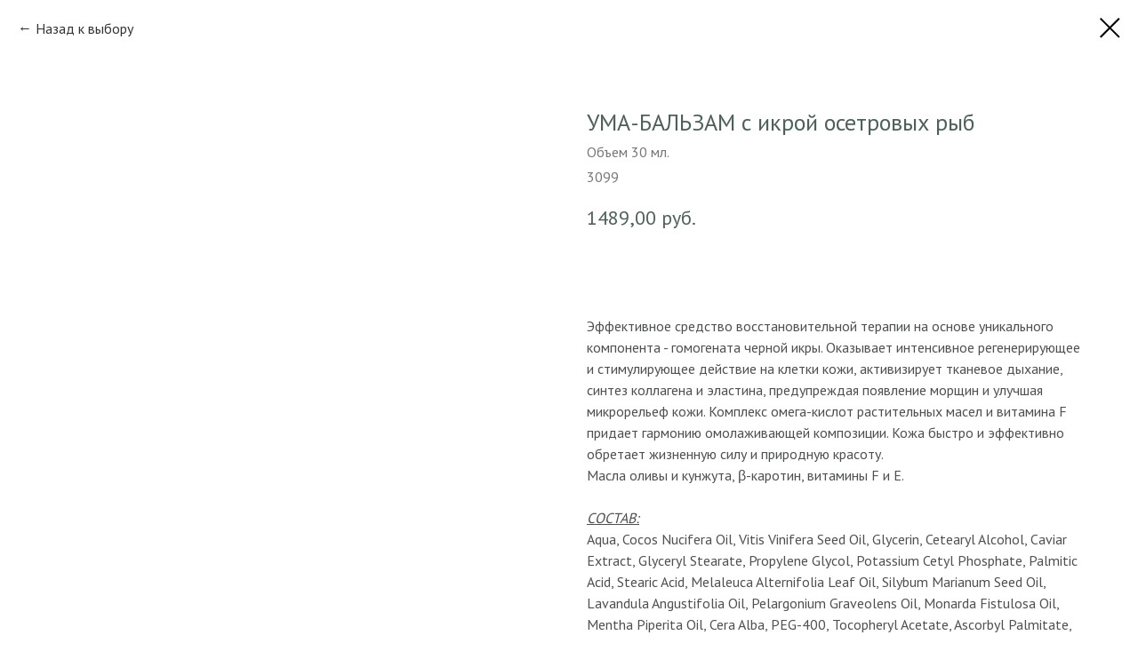

--- FILE ---
content_type: text/html; charset=UTF-8
request_url: https://mirra-orenburg.ru/caviar2/tproduct/300364222-189177296101-uma-balzam-s-ikroi-osetrovih-rib
body_size: 13568
content:
<!DOCTYPE html> <html> <head> <meta charset="utf-8" /> <meta http-equiv="Content-Type" content="text/html; charset=utf-8" /> <meta name="viewport" content="width=device-width, initial-scale=1.0" /> <!--metatextblock-->
<title>УМА-БАЛЬЗАМ с икрой осетровых рыб - Объем 30 мл.</title>
<meta name="description" content="• дает мощный импульс омолаживающим процессам• стимулирует активную регенерацию клеток• восстанавливает эластичность и упругость">
<meta name="keywords" content="">
<meta property="og:title" content="УМА-БАЛЬЗАМ с икрой осетровых рыб" />
<meta property="og:description" content="• дает мощный импульс омолаживающим процессам• стимулирует активную регенерацию клеток• восстанавливает эластичность и упругость" />
<meta property="og:type" content="website" />
<meta property="og:url" content="https://mirra-orenburg.ru/caviar2/tproduct/300364222-189177296101-uma-balzam-s-ikroi-osetrovih-rib" />
<meta property="og:image" content="https://static.tildacdn.com/stor6532-3662-4139-a630-343033623434/84007772.png" />
<link rel="canonical" href="https://mirra-orenburg.ru/caviar2/tproduct/300364222-189177296101-uma-balzam-s-ikroi-osetrovih-rib" />
<!--/metatextblock--> <meta name="format-detection" content="telephone=no" /> <meta http-equiv="x-dns-prefetch-control" content="on"> <link rel="dns-prefetch" href="https://ws.tildacdn.com"> <link rel="dns-prefetch" href="https://static.tildacdn.com"> <link rel="icon" type="image/png" sizes="32x32" href="https://static.tildacdn.com/tild3135-3766-4131-a637-646639636561/2.png" media="(prefers-color-scheme: light)"/> <link rel="icon" type="image/png" sizes="32x32" href="https://static.tildacdn.com/tild6665-6237-4436-a139-373432343266/2.png" media="(prefers-color-scheme: dark)"/> <link rel="apple-touch-icon" type="image/png" href="https://static.tildacdn.com/tild3439-3261-4862-b363-353934656363/2.png"> <link rel="icon" type="image/png" sizes="192x192" href="https://static.tildacdn.com/tild3439-3261-4862-b363-353934656363/2.png"> <!-- Assets --> <script src="https://neo.tildacdn.com/js/tilda-fallback-1.0.min.js" async charset="utf-8"></script> <link rel="stylesheet" href="https://static.tildacdn.com/css/tilda-grid-3.0.min.css" type="text/css" media="all" onerror="this.loaderr='y';"/> <link rel="stylesheet" href="https://static.tildacdn.com/ws/project3883643/tilda-blocks-page18447811.min.css?t=1769492674" type="text/css" media="all" onerror="this.loaderr='y';" /><link rel="stylesheet" href="https://static.tildacdn.com/ws/project3883643/tilda-blocks-page18593050.min.css?t=1769492657" type="text/css" media="all" onerror="this.loaderr='y';" /> <link rel="preconnect" href="https://fonts.gstatic.com"> <link href="https://fonts.googleapis.com/css2?family=PT+Sans:wght@400;700&subset=latin,cyrillic&display=swap" rel="stylesheet"> <link rel="stylesheet" href="https://static.tildacdn.com/css/tilda-animation-2.0.min.css" type="text/css" media="all" onerror="this.loaderr='y';" /> <link rel="stylesheet" href="https://static.tildacdn.com/css/tilda-popup-1.1.min.css" type="text/css" media="print" onload="this.media='all';" onerror="this.loaderr='y';" /> <noscript><link rel="stylesheet" href="https://static.tildacdn.com/css/tilda-popup-1.1.min.css" type="text/css" media="all" /></noscript> <link rel="stylesheet" href="https://static.tildacdn.com/css/tilda-slds-1.4.min.css" type="text/css" media="print" onload="this.media='all';" onerror="this.loaderr='y';" /> <noscript><link rel="stylesheet" href="https://static.tildacdn.com/css/tilda-slds-1.4.min.css" type="text/css" media="all" /></noscript> <link rel="stylesheet" href="https://static.tildacdn.com/css/tilda-catalog-1.1.min.css" type="text/css" media="print" onload="this.media='all';" onerror="this.loaderr='y';" /> <noscript><link rel="stylesheet" href="https://static.tildacdn.com/css/tilda-catalog-1.1.min.css" type="text/css" media="all" /></noscript> <link rel="stylesheet" href="https://static.tildacdn.com/css/tilda-forms-1.0.min.css" type="text/css" media="all" onerror="this.loaderr='y';" /> <link rel="stylesheet" href="https://static.tildacdn.com/css/tilda-catalog-filters-1.0.min.css" type="text/css" media="all" onerror="this.loaderr='y';" /> <link rel="stylesheet" href="https://static.tildacdn.com/css/tilda-cart-1.0.min.css" type="text/css" media="all" onerror="this.loaderr='y';" /> <script nomodule src="https://static.tildacdn.com/js/tilda-polyfill-1.0.min.js" charset="utf-8"></script> <script type="text/javascript">function t_onReady(func) {if(document.readyState!='loading') {func();} else {document.addEventListener('DOMContentLoaded',func);}}
function t_onFuncLoad(funcName,okFunc,time) {if(typeof window[funcName]==='function') {okFunc();} else {setTimeout(function() {t_onFuncLoad(funcName,okFunc,time);},(time||100));}}function t_throttle(fn,threshhold,scope) {return function() {fn.apply(scope||this,arguments);};}</script> <script src="https://static.tildacdn.com/js/jquery-1.10.2.min.js" charset="utf-8" onerror="this.loaderr='y';"></script> <script src="https://static.tildacdn.com/js/tilda-scripts-3.0.min.js" charset="utf-8" defer onerror="this.loaderr='y';"></script> <script src="https://static.tildacdn.com/ws/project3883643/tilda-blocks-page18447811.min.js?t=1769492674" onerror="this.loaderr='y';"></script><script src="https://static.tildacdn.com/ws/project3883643/tilda-blocks-page18593050.min.js?t=1769492657" charset="utf-8" onerror="this.loaderr='y';"></script> <script src="https://static.tildacdn.com/js/tilda-lazyload-1.0.min.js" charset="utf-8" async onerror="this.loaderr='y';"></script> <script src="https://static.tildacdn.com/js/tilda-animation-2.0.min.js" charset="utf-8" async onerror="this.loaderr='y';"></script> <script src="https://static.tildacdn.com/js/hammer.min.js" charset="utf-8" async onerror="this.loaderr='y';"></script> <script src="https://static.tildacdn.com/js/tilda-slds-1.4.min.js" charset="utf-8" async onerror="this.loaderr='y';"></script> <script src="https://static.tildacdn.com/js/tilda-products-1.0.min.js" charset="utf-8" async onerror="this.loaderr='y';"></script> <script src="https://static.tildacdn.com/js/tilda-catalog-1.1.min.js" charset="utf-8" async onerror="this.loaderr='y';"></script> <script src="https://static.tildacdn.com/js/tilda-menu-1.0.min.js" charset="utf-8" async onerror="this.loaderr='y';"></script> <script src="https://static.tildacdn.com/js/tilda-forms-1.0.min.js" charset="utf-8" async onerror="this.loaderr='y';"></script> <script src="https://static.tildacdn.com/js/tilda-cart-1.1.min.js" charset="utf-8" async onerror="this.loaderr='y';"></script> <script src="https://static.tildacdn.com/js/tilda-widget-positions-1.0.min.js" charset="utf-8" async onerror="this.loaderr='y';"></script> <script src="https://static.tildacdn.com/js/tilda-skiplink-1.0.min.js" charset="utf-8" async onerror="this.loaderr='y';"></script> <script src="https://static.tildacdn.com/js/tilda-events-1.0.min.js" charset="utf-8" async onerror="this.loaderr='y';"></script> <script type="text/javascript" src="https://static.tildacdn.com/js/tilda-lk-dashboard-1.0.min.js" charset="utf-8" async onerror="this.loaderr='y';"></script> <script type="text/javascript">window.dataLayer=window.dataLayer||[];</script> <script type="text/javascript">(function() {if((/bot|google|yandex|baidu|bing|msn|duckduckbot|teoma|slurp|crawler|spider|robot|crawling|facebook/i.test(navigator.userAgent))===false&&typeof(sessionStorage)!='undefined'&&sessionStorage.getItem('visited')!=='y'&&document.visibilityState){var style=document.createElement('style');style.type='text/css';style.innerHTML='@media screen and (min-width: 980px) {.t-records {opacity: 0;}.t-records_animated {-webkit-transition: opacity ease-in-out .2s;-moz-transition: opacity ease-in-out .2s;-o-transition: opacity ease-in-out .2s;transition: opacity ease-in-out .2s;}.t-records.t-records_visible {opacity: 1;}}';document.getElementsByTagName('head')[0].appendChild(style);function t_setvisRecs(){var alr=document.querySelectorAll('.t-records');Array.prototype.forEach.call(alr,function(el) {el.classList.add("t-records_animated");});setTimeout(function() {Array.prototype.forEach.call(alr,function(el) {el.classList.add("t-records_visible");});sessionStorage.setItem("visited","y");},400);}
document.addEventListener('DOMContentLoaded',t_setvisRecs);}})();</script></head> <body class="t-body" style="margin:0;"> <!--allrecords--> <div id="allrecords" class="t-records" data-product-page="y" data-hook="blocks-collection-content-node" data-tilda-project-id="3883643" data-tilda-page-id="18593050" data-tilda-page-alias="caviar2" data-tilda-formskey="bf8f4f89007a4420c5027c6c70494d19" data-tilda-stat-scroll="yes" data-tilda-lazy="yes" data-tilda-root-zone="com" data-tilda-project-country="RU">
<!-- PRODUCT START -->

                





<div id="rec300364222" class="r t-rec" style="background-color:#ffffff;" data-bg-color="#ffffff">
    <div class="t-store t-store__prod-snippet__container">

        
                <div class="t-store__prod-popup__close-txt-wr" style="position:absolute;">
            <a href="https://mirra-orenburg.ru/caviar2" class="js-store-close-text t-store__prod-popup__close-txt t-descr t-descr_xxs" style="color:#000000;">
                Назад к выбору
            </a>
        </div>
        
        <a href="https://mirra-orenburg.ru/caviar2" class="t-popup__close" style="position:absolute; background-color:#ffffff">
            <div class="t-popup__close-wrapper">
                <svg class="t-popup__close-icon t-popup__close-icon_arrow" width="26px" height="26px" viewBox="0 0 26 26" version="1.1" xmlns="http://www.w3.org/2000/svg" xmlns:xlink="http://www.w3.org/1999/xlink"><path d="M10.4142136,5 L11.8284271,6.41421356 L5.829,12.414 L23.4142136,12.4142136 L23.4142136,14.4142136 L5.829,14.414 L11.8284271,20.4142136 L10.4142136,21.8284271 L2,13.4142136 L10.4142136,5 Z" fill="#000000"></path></svg>
                <svg class="t-popup__close-icon t-popup__close-icon_cross" width="23px" height="23px" viewBox="0 0 23 23" version="1.1" xmlns="http://www.w3.org/2000/svg" xmlns:xlink="http://www.w3.org/1999/xlink"><g stroke="none" stroke-width="1" fill="#000000" fill-rule="evenodd"><rect transform="translate(11.313708, 11.313708) rotate(-45.000000) translate(-11.313708, -11.313708) " x="10.3137085" y="-3.6862915" width="2" height="30"></rect><rect transform="translate(11.313708, 11.313708) rotate(-315.000000) translate(-11.313708, -11.313708) " x="10.3137085" y="-3.6862915" width="2" height="30"></rect></g></svg>
            </div>
        </a>
        
        <div class="js-store-product js-product t-store__product-snippet" data-product-lid="189177296101" data-product-uid="189177296101" itemscope itemtype="http://schema.org/Product">
            <meta itemprop="productID" content="189177296101" />

            <div class="t-container">
                <div>
                    <meta itemprop="image" content="https://static.tildacdn.com/stor6532-3662-4139-a630-343033623434/84007772.png" />
                    <div class="t-store__prod-popup__slider js-store-prod-slider t-store__prod-popup__col-left t-col t-col_6">
                        <div class="js-product-img" style="width:100%;padding-bottom:75%;background-size:cover;opacity:0;">
                        </div>
                    </div>
                    <div class="t-store__prod-popup__info t-align_left t-store__prod-popup__col-right t-col t-col_6">

                        <div class="t-store__prod-popup__title-wrapper">
                            <h1 class="js-store-prod-name js-product-name t-store__prod-popup__name t-name t-name_xl" itemprop="name" >УМА-БАЛЬЗАМ с икрой осетровых рыб</h1>
                            <div class="t-store__prod-popup__brand t-descr t-descr_xxs" itemprop="brand" itemscope itemtype="https://schema.org/Brand">
                                <span itemprop="name" class="js-product-brand">Объем 30 мл.</span>                            </div>
                            <div class="t-store__prod-popup__sku t-descr t-descr_xxs">
                                <span class="js-store-prod-sku js-product-sku" translate="no" itemprop="sku">
                                    3099
                                </span>
                            </div>
                        </div>

                                                                        <div itemprop="offers" itemscope itemtype="http://schema.org/Offer" style="display:none;">
                            <meta itemprop="serialNumber" content="189177296101" />
                                                        <meta itemprop="sku" content="3099" />
                                                        <meta itemprop="price" content="1489.00" />
                            <meta itemprop="priceCurrency" content="RUB" />
                                                        <link itemprop="availability" href="http://schema.org/InStock">
                                                    </div>
                        
                                                
                        <div class="js-store-price-wrapper t-store__prod-popup__price-wrapper">
                            <div class="js-store-prod-price t-store__prod-popup__price t-store__prod-popup__price-item t-name t-name_md" style="">
                                                                <div class="js-product-price js-store-prod-price-val t-store__prod-popup__price-value" data-product-price-def="1489.0000" data-product-price-def-str="1489,00">1489,00</div><div class="t-store__prod-popup__price-currency" translate="no">руб.</div>
                                                            </div>
                            <div class="js-store-prod-price-old t-store__prod-popup__price_old t-store__prod-popup__price-item t-name t-name_md" style="display:none;">
                                                                <div class="js-store-prod-price-old-val t-store__prod-popup__price-value"></div><div class="t-store__prod-popup__price-currency" translate="no">руб.</div>
                                                            </div>
                        </div>

                        <div class="js-product-controls-wrapper">
                        </div>

                        <div class="t-store__prod-popup__links-wrapper">
                                                    </div>

                                                <div class="t-store__prod-popup__btn-wrapper"  style="opacity: 0;" tt="В корзину">
                                                        <a href="#order" class="t-store__prod-popup__btn t-store__prod-popup__btn_disabled t-btn t-btn_sm" style="color:#76c0a6;background-color:#fefbfb;border:2px solid #4e4f51;border-radius:3px;-moz-border-radius:3px;-webkit-border-radius:3px;font-family:PT Sans;font-weight:700;text-transform:uppercase;box-shadow: 0px 0px 2px 0px rgba(0,0,0,0.4);">
                                <table style="width:100%; height:100%;">
                                    <tbody>
                                        <tr>
                                            <td class="js-store-prod-popup-buy-btn-txt">В корзину</td>
                                        </tr>
                                    </tbody>
                                </table>
                            </a>
                                                    </div>
                        
                        <div class="js-store-prod-text t-store__prod-popup__text t-descr t-descr_xxs" >
                                                    <div class="js-store-prod-all-text" itemprop="description">
                                Эффективное средство восстановительной терапии на основе уникального компонента - гомогената черной икры. Оказывает интенсивное регенерирующее и стимулирующее действие на клетки кожи, активизирует тканевое дыхание, синтез коллагена и эластина, предупреждая появление морщин и улучшая микрорельеф кожи. Комплекс омега-кислот растительных масел и витамина F придает гармонию омолаживающей композиции. Кожа быстро и эффективно обретает жизненную силу и природную красоту.<br />Масла оливы и кунжута, β-каротин, витамины F и Е.<br /><br /><em><u>СОСТАВ:</u></em><br />Aqua, Cocos Nucifera Oil, Vitis Vinifera Seed Oil, Glycerin, Cetearyl Alcohol, Caviar Extract, Glyceryl Stearate, Propylene Glycol, Potassium Cetyl Phosphate, Palmitic Acid, Stearic Acid, Melaleuca Alternifolia Leaf Oil, Silybum Marianum Seed Oil, Lavandula Angustifolia Oil, Pelargonium Graveolens Oil, Monarda Fistulosa Oil, Mentha Piperita Oil, Cera Alba, PEG-400, Tocopheryl Acetate, Ascorbyl Palmitate, Beta-Carotene, Papain, Ascorbic Acid, Lauric Acid, Myristic Acid, Linoleic Acid, Linolenic Acid, Sorbic Acid, PEG-40 Hydrogenated Castor Oil, Methylparaben, Propylparaben, Diazolidinyl Urea, Sodium Hydroxide, Citral, Citronellol, Geraniol, Limonene, Linalool.<br />Противопоказания: индивидуальная непереносимость ингредиентов продукта.<br /><br /><em><u>ПРИМЕНЕНИЕ:</u></em><br />Наносить утром и вечером на предварительно очищенную кожу лица.<br /><br />                            </div>
                                                                            <div class="js-store-prod-all-charcs">
                                                                                                                                                                        </div>
                                                </div>

                    </div>
                </div>

                            </div>
        </div>
                <div class="js-store-error-msg t-store__error-msg-cont"></div>
        <div itemscope itemtype="http://schema.org/ImageGallery" style="display:none;">
                                                </div>

    </div>

                        
                        
    
    <style>
        /* body bg color */
        
        .t-body {
            background-color:#ffffff;
        }
        

        /* body bg color end */
        /* Slider stiles */
        .t-slds__bullet_active .t-slds__bullet_body {
            background-color: #222 !important;
        }

        .t-slds__bullet:hover .t-slds__bullet_body {
            background-color: #222 !important;
        }
        /* Slider stiles end */
    </style>
    

        
                
                
                
        
        <style>
        .t-store__product-snippet .t-btn:not(.t-animate_no-hover):hover{
            background-color: #fefbfb !important;
            color: #76c0a6 !important;
            border-color: #4e4f51 !important;
            box-shadow: 0px 0px 7px 0px rgba(0, 0, 0, 0.5) !important;
    	}
        .t-store__product-snippet .t-btn:not(.t-animate_no-hover){
            -webkit-transition: background-color 0.3s ease-in-out, color 0.3s ease-in-out, border-color 0.3s ease-in-out, box-shadow 0.3s ease-in-out; transition: background-color 0.3s ease-in-out, color 0.3s ease-in-out, border-color 0.3s ease-in-out, box-shadow 0.3s ease-in-out;
        }
        </style>
        

        
        
    <style>
        

        

        
    </style>
    
    
        
    <style>
        
    </style>
    
    
        
    <style>
        
    </style>
    
    
        
        <style>
    
                                    
        </style>
    
    
    <div class="js-store-tpl-slider-arrows" style="display: none;">
                


<div class="t-slds__arrow_wrapper t-slds__arrow_wrapper-left" data-slide-direction="left">
  <div class="t-slds__arrow t-slds__arrow-left t-slds__arrow-withbg" style="width: 30px; height: 30px;background-color: rgba(255,255,255,1);">
    <div class="t-slds__arrow_body t-slds__arrow_body-left" style="width: 7px;">
      <svg style="display: block" viewBox="0 0 7.3 13" xmlns="http://www.w3.org/2000/svg" xmlns:xlink="http://www.w3.org/1999/xlink">
                <desc>Left</desc>
        <polyline
        fill="none"
        stroke="#000000"
        stroke-linejoin="butt"
        stroke-linecap="butt"
        stroke-width="1"
        points="0.5,0.5 6.5,6.5 0.5,12.5"
        />
      </svg>
    </div>
  </div>
</div>
<div class="t-slds__arrow_wrapper t-slds__arrow_wrapper-right" data-slide-direction="right">
  <div class="t-slds__arrow t-slds__arrow-right t-slds__arrow-withbg" style="width: 30px; height: 30px;background-color: rgba(255,255,255,1);">
    <div class="t-slds__arrow_body t-slds__arrow_body-right" style="width: 7px;">
      <svg style="display: block" viewBox="0 0 7.3 13" xmlns="http://www.w3.org/2000/svg" xmlns:xlink="http://www.w3.org/1999/xlink">
        <desc>Right</desc>
        <polyline
        fill="none"
        stroke="#000000"
        stroke-linejoin="butt"
        stroke-linecap="butt"
        stroke-width="1"
        points="0.5,0.5 6.5,6.5 0.5,12.5"
        />
      </svg>
    </div>
  </div>
</div>    </div>

    
    <script>
        t_onReady(function() {
            var tildacopyEl = document.getElementById('tildacopy');
            if (tildacopyEl) tildacopyEl.style.display = 'none';

            var recid = '300364222';
            var options = {};
            var product = {"uid":189177296101,"rootpartid":4939009,"title":"УМА-БАЛЬЗАМ с икрой осетровых рыб","brand":"Объем 30 мл.","descr":"• дает мощный импульс омолаживающим процессам<br \/>• стимулирует активную регенерацию клеток<br \/>• восстанавливает эластичность и упругость<br \/><br \/>","text":"Эффективное средство восстановительной терапии на основе уникального компонента - гомогената черной икры. Оказывает интенсивное регенерирующее и стимулирующее действие на клетки кожи, активизирует тканевое дыхание, синтез коллагена и эластина, предупреждая появление морщин и улучшая микрорельеф кожи. Комплекс омега-кислот растительных масел и витамина F придает гармонию омолаживающей композиции. Кожа быстро и эффективно обретает жизненную силу и природную красоту.<br \/>Масла оливы и кунжута, β-каротин, витамины F и Е.<br \/><br \/><em><u>СОСТАВ:<\/u><\/em><br \/>Aqua, Cocos Nucifera Oil, Vitis Vinifera Seed Oil, Glycerin, Cetearyl Alcohol, Caviar Extract, Glyceryl Stearate, Propylene Glycol, Potassium Cetyl Phosphate, Palmitic Acid, Stearic Acid, Melaleuca Alternifolia Leaf Oil, Silybum Marianum Seed Oil, Lavandula Angustifolia Oil, Pelargonium Graveolens Oil, Monarda Fistulosa Oil, Mentha Piperita Oil, Cera Alba, PEG-400, Tocopheryl Acetate, Ascorbyl Palmitate, Beta-Carotene, Papain, Ascorbic Acid, Lauric Acid, Myristic Acid, Linoleic Acid, Linolenic Acid, Sorbic Acid, PEG-40 Hydrogenated Castor Oil, Methylparaben, Propylparaben, Diazolidinyl Urea, Sodium Hydroxide, Citral, Citronellol, Geraniol, Limonene, Linalool.<br \/>Противопоказания: индивидуальная непереносимость ингредиентов продукта.<br \/><br \/><em><u>ПРИМЕНЕНИЕ:<\/u><\/em><br \/>Наносить утром и вечером на предварительно очищенную кожу лица.<br \/><br \/>","sku":"3099","price":"1489.0000","gallery":[{"img":"https:\/\/static.tildacdn.com\/stor6532-3662-4139-a630-343033623434\/84007772.png"}],"sort":250,"portion":0,"newsort":0,"json_chars":"null","externalid":"8VXgASxLeFJeKGdIRIgK","pack_label":"lwh","pack_x":0,"pack_y":0,"pack_z":0,"pack_m":0,"serverid":"master","servertime":"1762252696.4841","parentuid":"","editions":[{"uid":189177296101,"price":"1 489.00","priceold":"","sku":"3099","quantity":"","img":"https:\/\/static.tildacdn.com\/stor6532-3662-4139-a630-343033623434\/84007772.png"}],"characteristics":[],"properties":[],"partuids":[556069356871,507034224161],"url":"https:\/\/mirra-orenburg.ru\/caviar2\/tproduct\/300364222-189177296101-uma-balzam-s-ikroi-osetrovih-rib"};

            // draw slider or show image for SEO
            if (window.isSearchBot) {
                var imgEl = document.querySelector('.js-product-img');
                if (imgEl) imgEl.style.opacity = '1';
            } else {
                
                var prodcard_optsObj = {
    hasWrap: false,
    txtPad: '',
    bgColor: '',
    borderRadius: '',
    shadowSize: '0px',
    shadowOpacity: '',
    shadowSizeHover: '',
    shadowOpacityHover: '',
    shadowShiftyHover: '',
    btnTitle1: '',
    btnLink1: 'popup',
    btnTitle2: 'В корзину',
    btnLink2: 'order',
    showOpts: false};

var price_optsObj = {
    color: '#4e4f51',
    colorOld: '',
    fontSize: '16px',
    fontWeight: '600'
};

var popup_optsObj = {
    columns: '6',
    columns2: '6',
    isVertical: '',
    align: '',
    btnTitle: 'В корзину',
    closeText: 'Назад к выбору',
    iconColor: '#000000',
    containerBgColor: '#ffffff',
    overlayBgColorRgba: 'rgba(255,255,255,1)',
    popupStat: '',
    popupContainer: '',
    fixedButton: false,
    mobileGalleryStyle: ''
};

var slider_optsObj = {
    anim_speed: '',
    arrowColor: '#000000',
    videoPlayerIconColor: '',
    cycle: '',
    controls: 'arrowsthumbs',
    bgcolor: '#ebebeb'
};

var slider_dotsOptsObj = {
    size: '',
    bgcolor: '',
    bordersize: '',
    bgcoloractive: ''
};

var slider_slidesOptsObj = {
    zoomable: false,
    bgsize: 'contain',
    ratio: '0.75'
};

var typography_optsObj = {
    descrColor: '#5b616c',
    titleColor: '#52575f'
};

var default_sortObj = {
    in_stock: false};

var btn1_style = 'box-shadow: 0px 0px 2px 0px rgba(0, 0, 0, ' + 40*0.01 + ');text-transform:uppercase;font-weight:700;font-family:PT Sans;border-radius:3px;-moz-border-radius:3px;-webkit-border-radius:3px;color:#76c0a6;background-color:#fefbfb;border:2px solid #4e4f51;';
var btn2_style = 'box-shadow: 0px 0px 2px 0px rgba(0, 0, 0, ' + 40*0.01 + ');text-transform:uppercase;font-weight:700;font-family:PT Sans;border-radius:3px;-moz-border-radius:3px;-webkit-border-radius:3px;color:#76c0a6;background-color:#ffffff;border:2px solid #4e4f51;';

var options_catalog = {
    btn1_style: btn1_style,
    btn2_style: btn2_style,
    storepart: '556069356871',
    prodCard: prodcard_optsObj,
    popup_opts: popup_optsObj,
    defaultSort: default_sortObj,
    slider_opts: slider_optsObj,
    slider_dotsOpts: slider_dotsOptsObj,
    slider_slidesOpts: slider_slidesOptsObj,
    typo: typography_optsObj,
    price: price_optsObj,
    blocksInRow: '3',
    imageHover: false,
    imageHeight: '350px',
    imageRatioClass: 't-store__card__imgwrapper_4-3',
    align: 'center',
    vindent: '75px',
    isHorizOnMob:false,
    itemsAnim: '',
    hasOriginalAspectRatio: true,
    markColor: '#ffffff',
    markBgColor: '#76c0a6',
    currencySide: 'r',
    currencyTxt: 'руб.',
    currencySeparator: ',',
    currencyDecimal: '',
    btnSize: '',
    verticalAlignButtons: true,
    hideFilters: true,
    titleRelevants: '',
    showRelevants: '',
    relevants_slider: false,
    relevants_quantity: '',
    isFlexCols: false,
    isPublishedPage: true,
    previewmode: true,
    colClass: 't-col t-col_3',
    ratio: '',
    sliderthumbsside: '',
    showStoreBtnQuantity: 'popup',
    tabs: '',
    galleryStyle: '',
    title_typo: '{"color":"#52575f","fontsize":"16px","fontfamily":"PT Sans","fontweight":"700"}',
    descr_typo: '{"color":"#5b616c","fontsize":"16px","fontfamily":"PT Sans","fontweight":"500"}',
    price_typo: '{"color":"#4e4f51","fontsize":"16px","fontweight":"600"}',
    price_old_typo: '{"fontsize":"16px","fontweight":"600"}',
    menu_typo: '{}',
    options_typo: '{}',
    sku_typo: '{}',
    characteristics_typo: '{}',
    button_styles: '{"color":"#76c0a6","colorhover":"#76c0a6","bgcolor":"#fefbfb","bgcolorhover":"#fefbfb","bordercolor":"#4e4f51","bordercolorhover":"#4e4f51","bordersize":"2px","radius":"3px","shadow":"0px 0px 2px rgba(0,0,0,0.4)","shadowhover":"0px 0px 7px rgba(0,0,0,0.5)","fontfamily":"PT Sans","fontweight":"700","uppercase":"uppercase","speedhover":"0.3","size":"sm","wrap":"normal"}',
    button2_styles: '{"color":"#76c0a6","colorhover":"#76c0a6","bgcolor":"#ffffff","bgcolorhover":"#fefbfb","bordercolor":"#4e4f51","bordercolorhover":"#4e4f51","bordersize":"2px","radius":"3px","shadow":"0px 0px 2px rgba(0,0,0,0.4)","shadowhover":"0px 0px 7px rgba(0,0,0,0.5)","fontfamily":"PT Sans","fontweight":"700","uppercase":"uppercase","speedhover":"0.3","size":"sm"}',
    buttonicon: '',
    buttoniconhover: '',
};                
                // emulate, get options_catalog from file store_catalog_fields
                options = options_catalog;
                options.typo.title = "" || '';
                options.typo.descr = "" || '';

                try {
                    if (options.showRelevants) {
                        var itemsCount = '4';
                        var relevantsMethod;
                        switch (options.showRelevants) {
                            case 'cc':
                                relevantsMethod = 'current_category';
                                break;
                            case 'all':
                                relevantsMethod = 'all_categories';
                                break;
                            default:
                                relevantsMethod = 'category_' + options.showRelevants;
                                break;
                        }

                        t_onFuncLoad('t_store_loadProducts', function() {
                            t_store_loadProducts(
                                'relevants',
                                recid,
                                options,
                                false,
                                {
                                    currentProductUid: '189177296101',
                                    relevantsQuantity: itemsCount,
                                    relevantsMethod: relevantsMethod,
                                    relevantsSort: 'random'
                                }
                            );
                        });
                    }
                } catch (e) {
                    console.log('Error in relevants: ' + e);
                }
            }

            
                            options.popup_opts.btnTitle = 'В корзину';
                        

            window.tStoreOptionsList = [];

            t_onFuncLoad('t_store_productInit', function() {
                t_store_productInit(recid, options, product);
            });

            // if user coming from catalog redirect back to main page
            if (window.history.state && (window.history.state.productData || window.history.state.storepartuid)) {
                window.onpopstate = function() {
                    window.history.replaceState(null, null, window.location.origin);
                    window.location.replace(window.location.origin);
                };
            }
        });
    </script>
    

</div>

<!-- product footer -->
<!--footer-->
<div id="t-footer" class="t-records" data-hook="blocks-collection-content-node" data-tilda-project-id="3883643" data-tilda-page-id="18447811" data-tilda-page-alias="korzina" data-tilda-formskey="bf8f4f89007a4420c5027c6c70494d19" data-tilda-stat-scroll="yes" data-tilda-lazy="yes" data-tilda-root-zone="one"      data-tilda-project-country="RU">

    


    <div id="rec298071220" class="r t-rec t-rec_pt_45 t-rec_pb_90" style="padding-top:45px;padding-bottom:90px;background-color:#111111; " data-animationappear="off" data-record-type="420"    data-bg-color="#111111"  >
<!-- T420 -->


<div class="t420">
	<div class="t-container t-align_left">
		<div class="t420__col t-col t-col_3">
						<a class="t420__logo-link" href="/" >
												<img class="t420__logo t-img" 
						src="https://static.tildacdn.com/tild6132-6635-4064-b937-346636393265/_mirra.png" 
						imgfield="img"
												 alt="МИРРА-ОРЕНБУРГ"
						>
										</a>
													<div class="t420__text t-descr t-descr_xxs" field="text">© 2021 МИРРА-ОРЕНБУРГ</div>
					</div>
		<div class="t420__col t-col t-col_3">
							<div class="t420__title t-name t-name_xs"  field="title">МИРРА-ОРЕНБУРГ</div>
										<div class="t420__descr t-descr t-descr_xxs"  field="descr"><ul> <li><a href="/" style="">Главная</a></li> <li><a href="/action" style="">Акции</a></li> <li><a href="/new" style="">Новинки</a></li><li><a href="/news" style="">Новости</a></li></ul></div>
					</div>
		<div class="t420__floatbeaker_lr3"></div>
		<div>
			<div class="t420__col t-col t-col_3">
									<div class="t420__title t-name t-name_xs"  field="title2">Каталоги</div>
													<div class="t420__descr t-descr t-descr_xxs"  field="descr2"><ul><li><a href="/catalogmenu" style="">Каталог </a></li><li><a href="/catalogonline" style="">Каталог онлайн  </a></li><li><a href="/notpage" style="">Применение косметики: правила, особенности, опыт</a></li><li><a href="/notpage" style="">БАДы: правила, особенности, опыт</a></li></ul></div>
							</div>
			<div class="t420__col t-col t-col_3">
									<div class="t420__title t-name t-name_xs"  field="title3">Как купить</div>
													<div class="t420__descr t-descr t-descr_xxs"  field="descr3"><ul><li><a href="/howsale" style="">Как купить</a></li><li><a href="/registration" style="">Как покупать с скидкой</a> </li><li><a href="/vopros" style="">Обратная связь</a></li><li><a href="/contactsmaps" style="">Контакты</a></li></ul></div>
							</div>
		</div>
	</div>
</div>

 
	<style> 
		 
			#rec298071220 .t420__title { 
				color: #525252; 
   		} 
  		 
 
		 
			#rec298071220 .t420__descr { 
				color: #ffffff; 
			}
  		 
	</style> 










	
				
				
					
						
		
										
		
							
																					
														
																
		 

		
							
						
		
										
		
							
																					
														
																
		 

		
							
						
		
										
		
							
					
									
		 

		
							
						
		
										
		
							
					
									
		 

		
							
						
		
										
		
							
					
									
		 

		
				
			<style> #rec298071220 .t420__logo-link {  font-size: 20px;  color: #ffffff; text-transform: uppercase; } #rec298071220 .t420__logo {  font-size: 20px;  color: #ffffff; text-transform: uppercase; }</style>
	
</div>

</div>
<!--/footer-->

<!-- /product footer -->

<!-- PRODUCT END -->

<div id="rec357101136" class="r t-rec" style="" data-animationappear="off" data-record-type="706"> <!-- @classes: t-text t-text_xs t-name t-name_xs t-name_md t-btn t-btn_sm --> <script>t_onReady(function() {setTimeout(function() {t_onFuncLoad('tcart__init',function() {tcart__init('357101136',{cssClassName:''});});},50);var userAgent=navigator.userAgent.toLowerCase();var body=document.body;if(!body) return;if(userAgent.indexOf('instagram')!==-1&&userAgent.indexOf('iphone')!==-1) {body.style.position='relative';}
var rec=document.querySelector('#rec357101136');if(!rec) return;var cartWindow=rec.querySelector('.t706__cartwin,.t706__cartpage');var allRecords=document.querySelector('.t-records');var currentMode=allRecords.getAttribute('data-tilda-mode');if(cartWindow&&currentMode!=='edit'&&currentMode!=='preview') {cartWindow.addEventListener('scroll',t_throttle(function() {if(window.lazy==='y'||document.querySelector('#allrecords').getAttribute('data-tilda-lazy')==='yes') {t_onFuncLoad('t_lazyload_update',function() {t_lazyload_update();});}},500));}});</script> <div class="t706" data-cart-countdown="yes" data-project-currency="руб." data-project-currency-side="r" data-project-currency-sep="," data-project-currency-code="RUB" data-payment-system="cash" data-yandexmap-apikey="b7bbcf22-c87a-4c81-9d0b-fc0473173324"> <div class="t706__carticon" style=""> <div class="t706__carticon-text t-name t-name_xs"></div> <div class="t706__carticon-wrapper"> <div class="t706__carticon-imgwrap"> <svg role="img" class="t706__carticon-img" xmlns="http://www.w3.org/2000/svg" viewBox="0 0 64 64"> <path fill="none" stroke-width="2" stroke-miterlimit="10" d="M44 18h10v45H10V18h10z"/> <path fill="none" stroke-width="2" stroke-miterlimit="10" d="M22 24V11c0-5.523 4.477-10 10-10s10 4.477 10 10v13"/> </svg> </div> <div class="t706__carticon-counter js-carticon-counter"></div> </div> </div> <div class="t706__cartwin" style="display: none;"> <div class="t706__close t706__cartwin-close"> <button type="button" class="t706__close-button t706__cartwin-close-wrapper" aria-label="Закрыть корзину"> <svg role="presentation" class="t706__close-icon t706__cartwin-close-icon" width="23px" height="23px" viewBox="0 0 23 23" version="1.1" xmlns="http://www.w3.org/2000/svg" xmlns:xlink="http://www.w3.org/1999/xlink"> <g stroke="none" stroke-width="1" fill="#fff" fill-rule="evenodd"> <rect transform="translate(11.313708, 11.313708) rotate(-45.000000) translate(-11.313708, -11.313708) " x="10.3137085" y="-3.6862915" width="2" height="30"></rect> <rect transform="translate(11.313708, 11.313708) rotate(-315.000000) translate(-11.313708, -11.313708) " x="10.3137085" y="-3.6862915" width="2" height="30"></rect> </g> </svg> </button> </div> <div class="t706__cartwin-content"> <div class="t706__cartwin-top"> <div class="t706__cartwin-heading t-name t-name_xl"></div> </div> <div class="t706__cartwin-products"></div> <div class="t706__cartwin-bottom"> <div class="t706__cartwin-prodamount-wrap t-descr t-descr_sm"> <span class="t706__cartwin-prodamount-label"></span> <span class="t706__cartwin-prodamount"></span> </div> </div> <div class="t706__orderform "> <form
id="form357101136" name='form357101136' role="form" action='' method='POST' data-formactiontype="2" data-inputbox=".t-input-group" 
class="t-form js-form-proccess t-form_inputs-total_6 " data-formsended-callback="t706_onSuccessCallback"> <input type="hidden" name="formservices[]" value="1fa6827bd298dfc635b7d0a873025384" class="js-formaction-services"> <input type="hidden" name="formservices[]" value="53c14b6b1fb463243d26d86fb01cd483" class="js-formaction-services"> <input type="hidden" name="formservices[]" value="872e2d9b4dd938ae21a6083c3fd4b082" class="js-formaction-services"> <input type="hidden" name="tildaspec-formname" tabindex="-1" value="Cart"> <!-- @classes t-title t-text t-btn --> <div class="js-successbox t-form__successbox t-text t-text_md"
aria-live="polite"
style="display:none;"></div> <div
class="t-form__inputsbox
t-form__inputsbox_inrow "> <div
class=" t-input-group t-input-group_nm " data-input-lid="1496239431201" data-field-type="nm" data-field-name="Name"> <label
for='input_1496239431201'
class="t-input-title t-descr t-descr_md"
id="field-title_1496239431201" data-redactor-toolbar="no"
field="li_title__1496239431201"
style="color:;">Ваши Имя и Фамилия</label> <div class="t-input-block "> <input
type="text"
autocomplete="name"
name="Name"
id="input_1496239431201"
class="t-input js-tilda-rule"
value="" data-tilda-req="1" aria-required="true" data-tilda-rule="name"
aria-describedby="error_1496239431201"
style="color:#000000;border:1px solid #000000;"> </div> <div class="t-input-error" aria-live="polite" id="error_1496239431201"></div> </div> <div
class=" t-input-group t-input-group_ph " data-input-lid="1496239478607" data-field-type="ph" data-field-name="Phone"> <label
for='input_1496239478607'
class="t-input-title t-descr t-descr_md"
id="field-title_1496239478607" data-redactor-toolbar="no"
field="li_title__1496239478607"
style="color:;">Ваш номер телефона</label> <div class="t-input-block "> <input
type="tel"
autocomplete="tel"
name="Phone"
id="input_1496239478607"
class="t-input js-tilda-rule"
value="" data-tilda-req="1" aria-required="true" data-tilda-rule="phone"
pattern="[0-9]*"
aria-describedby="error_1496239478607"
style="color:#000000;border:1px solid #000000;"> </div> <div class="t-input-error" aria-live="polite" id="error_1496239478607"></div> </div> <div
class=" t-input-group t-input-group_in " data-input-lid="1635572089149" data-field-type="in" data-field-name="Ваш компьютерный номер если есть"> <label
for='input_1635572089149'
class="t-input-title t-descr t-descr_md"
id="field-title_1635572089149" data-redactor-toolbar="no"
field="li_title__1635572089149"
style="color:;">Ваш компьютерный номер (если есть)</label> <div class="t-input-block "> <input
type="text"
name="Ваш компьютерный номер если есть"
id="input_1635572089149"
class="t-input js-tilda-rule"
value=""
aria-describedby="error_1635572089149"
style="color:#000000;border:1px solid #000000;"> </div> <div class="t-input-error" aria-live="polite" id="error_1635572089149"></div> </div> <div
class=" t-input-group t-input-group_em " data-input-lid="1496239459190" data-field-type="em" data-field-name="Email"> <label
for='input_1496239459190'
class="t-input-title t-descr t-descr_md"
id="field-title_1496239459190" data-redactor-toolbar="no"
field="li_title__1496239459190"
style="color:;">Ваш Email (если есть)</label> <div class="t-input-block "> <input
type="email"
autocomplete="email"
name="Email"
id="input_1496239459190"
class="t-input js-tilda-rule"
value="" data-tilda-rule="email"
aria-describedby="error_1496239459190"
style="color:#000000;border:1px solid #000000;"> </div> <div class="t-input-error" aria-live="polite" id="error_1496239459190"></div> </div> <div
class=" t-input-group t-input-group_dl " data-input-lid="1638964435566" data-field-type="dl" data-field-name="Варианты доставки"> <div
class="t-input-title t-descr t-descr_md"
id="field-title_1638964435566" data-redactor-toolbar="no"
field="li_title__1638964435566"
style="color:;">Варианты доставки</div> <div class="t-input-block "> <div
class="t-radio__wrapper t-radio__wrapper-delivery" data-delivery-variants-hook='y'> <label
class="t-radio__control t-text t-text_xs"
style=""> <input
type="radio"
name="Варианты доставки"
value="Самовывоз"
class="t-radio t-radio_delivery js-tilda-rule" data-delivery-price=""> <div
class="t-radio__indicator"></div>
Самовывоз </label> <label
class="t-radio__control t-text t-text_xs"
style=""> <input
type="radio"
name="Варианты доставки"
value="Доставка курьером ЯндексGO по Оренбургу до двери до 14-00 - 450 руб.=450"
class="t-radio t-radio_delivery js-tilda-rule" data-delivery-price="450"> <div
class="t-radio__indicator"></div>
Доставка курьером ЯндексGO по Оренбургу до двери до 14-00 - 450 руб. </label> <label
class="t-radio__control t-text t-text_xs"
style=""> <input
type="radio"
name="Варианты доставки"
value="Доставка курьером ЯндексGO по Оренбургу до двери с 14-00 до 16-00 - 500 руб.=500"
class="t-radio t-radio_delivery js-tilda-rule" data-delivery-price="500"> <div
class="t-radio__indicator"></div>
Доставка курьером ЯндексGO по Оренбургу до двери с 14-00 до 16-00 - 500 руб. </label> </div> </div> <div class="t-input-error" aria-live="polite" id="error_1638964435566"></div> </div> <div
class=" t-input-group t-input-group_tx " data-input-lid="1654264939810" data-field-type="tx" data-field-name=""> <div class="t-input-block "> <div
class="t-text"
field="li_text__1654264939810"> <div style="font-size:16px;color:#f00a32;" data-customstyle="yes"> При расхождении цен на этом сайте с теми, что в накладной офис-склада,<br />правильные - в накладной офис-склада. </div></div> </div> <div class="t-input-error" aria-live="polite" id="error_1654264939810"></div> </div> <div class="t-input-group t-input-group_pm" style="margin: 40px 0;"> <div class="t-input-title t-descr t-descr_md" style="color:;">Payment method</div> <div class="t-input-block"> <div class="t-radio__wrapper t-radio__wrapper-payment" data-tilda-payment-variants-hook='y'> <label class="t-radio__control t-text t-text_xs" style="color: "><input type="radio" name="paymentsystem" value="cash" checked="checked" class="t-radio t-radio_payment" data-payment-variant-system="cash"><div class="t-radio__indicator"></div>
Перевод на карту Сбербанка или на номер телефона
</label> <label class="t-radio__control t-text t-text_xs" style="color: "><input type="radio" name="paymentsystem" value="banktransfer" class="t-radio t-radio_payment" data-payment-variant-system="banktransfer"><div class="t-radio__indicator"></div>
Безналичная оплата
</label> </div> </div> </div> <div class="t-form__errorbox-middle"> <!--noindex--> <div
class="js-errorbox-all t-form__errorbox-wrapper"
style="display:none;" data-nosnippet
tabindex="-1"
aria-label="Ошибки при заполнении формы"> <ul
role="list"
class="t-form__errorbox-text t-text t-text_md"> <li class="t-form__errorbox-item js-rule-error js-rule-error-all"></li> <li class="t-form__errorbox-item js-rule-error js-rule-error-req"></li> <li class="t-form__errorbox-item js-rule-error js-rule-error-email"></li> <li class="t-form__errorbox-item js-rule-error js-rule-error-name"></li> <li class="t-form__errorbox-item js-rule-error js-rule-error-phone"></li> <li class="t-form__errorbox-item js-rule-error js-rule-error-minlength"></li> <li class="t-form__errorbox-item js-rule-error js-rule-error-string"></li> </ul> </div> <!--/noindex--> </div> <div class="t-form__submit"> <button
class="t-submit t-btnflex t-btnflex_type_submit t-btnflex_md"
type="submit"><span class="t-btnflex__text">Отправить заказ в офис-склад МИРРА-ОРЕНБУРГ</span> <style>#rec357101136 .t-btnflex.t-btnflex_type_submit {color:#ffffff;background-color:#2f7802;--border-width:0px;border-style:none !important;border-radius:10px;box-shadow:none !important;transition-duration:0.2s;transition-property:background-color,color,border-color,box-shadow,opacity,transform,gap;transition-timing-function:ease-in-out;}</style></button> </div> </div> <div class="t-form__errorbox-bottom"> <!--noindex--> <div
class="js-errorbox-all t-form__errorbox-wrapper"
style="display:none;" data-nosnippet
tabindex="-1"
aria-label="Ошибки при заполнении формы"> <ul
role="list"
class="t-form__errorbox-text t-text t-text_md"> <li class="t-form__errorbox-item js-rule-error js-rule-error-all"></li> <li class="t-form__errorbox-item js-rule-error js-rule-error-req"></li> <li class="t-form__errorbox-item js-rule-error js-rule-error-email"></li> <li class="t-form__errorbox-item js-rule-error js-rule-error-name"></li> <li class="t-form__errorbox-item js-rule-error js-rule-error-phone"></li> <li class="t-form__errorbox-item js-rule-error js-rule-error-minlength"></li> <li class="t-form__errorbox-item js-rule-error js-rule-error-string"></li> </ul> </div> <!--/noindex--> </div> </form> <style>#rec357101136 input::-webkit-input-placeholder {color:#000000;opacity:0.5;}#rec357101136 input::-moz-placeholder{color:#000000;opacity:0.5;}#rec357101136 input:-moz-placeholder {color:#000000;opacity:0.5;}#rec357101136 input:-ms-input-placeholder{color:#000000;opacity:0.5;}#rec357101136 textarea::-webkit-input-placeholder {color:#000000;opacity:0.5;}#rec357101136 textarea::-moz-placeholder{color:#000000;opacity:0.5;}#rec357101136 textarea:-moz-placeholder {color:#000000;opacity:0.5;}#rec357101136 textarea:-ms-input-placeholder{color:#000000;opacity:0.5;}</style> </div> <div class="t706__form-bottom-text t-text t-text_xs"><div style="text-align:left;" data-customstyle="yes">Заказ будет обработан в рабочее время <a href="/contactsmaps" style="">офис-склада<br /></a>Если у Вас есть персональная скидка на продукцию, то фактическая сумма оплаты будет меньше.</div></div> </div> </div> <div class="t706__cartdata"> </div> </div> <style>@media screen and (max-width:960px){.t706__carticon{top:90px !important;bottom:initial !important;}}</style> </div>

</div>
<!--/allrecords--> <!-- Stat --> <script type="text/javascript">if(!window.mainTracker) {window.mainTracker='tilda';}
window.tildastatscroll='yes';setTimeout(function(){(function(d,w,k,o,g) {var n=d.getElementsByTagName(o)[0],s=d.createElement(o),f=function(){n.parentNode.insertBefore(s,n);};s.type="text/javascript";s.async=true;s.key=k;s.id="tildastatscript";s.src=g;if(w.opera=="[object Opera]") {d.addEventListener("DOMContentLoaded",f,false);} else {f();}})(document,window,'5fe21cac653f41189400e920ecbd23bd','script','https://static.tildacdn.com/js/tilda-stat-1.0.min.js');},2000);</script> </body> </html>

--- FILE ---
content_type: text/html; charset=UTF-8
request_url: https://members.tildaapi.com/api/getstyles/
body_size: 507
content:
{"status":"ok","data":{"controlblock":{"user_size":"60px","user_size_mobile":"60px","user_background":"#000000","user_background_opacity":"80","user_border_color":"#ffffff","user_vertical_coordinate_px":"20px","user_vertical_coordinate_mobile_px":"35px","user_horizontal_coordinate_px":"20px","user_horizontal_coordinate_mobile_px":"10px"},"welcomepage":{"typeId":"custom","ordersManagementShowOrders":true,"ordersManagementShowPurchased":true,"ordersManagementShowAddresses":true,"ordersManagementShowProfile":true},"registrationpage":[],"fonts":{"rf_id":"","bgcolor":"","gf_fonts":"family=PT+Sans:wght@400;700&subset=latin,cyrillic&display=swap","textfont":"PT Sans","tf_fonts":"","fontsswap":"y","linecolor":"","linkcolor":"#76c0a6","textcolor":"#4e4f51","typekitid":"","headlinefont":"PT Sans","myfonts_json":"","textfontsize":"22","customcssfile":"","headlinecolor":"#4e6059","linklinecolor":"","linkcolorhover":"","linklineheight":"","textfontweight":"400","tf_fonts_selected":"","headlinefontweight":"500","linklinecolorhover":""},"allowselfreg":true,"logolink":null,"projectlang":""}}